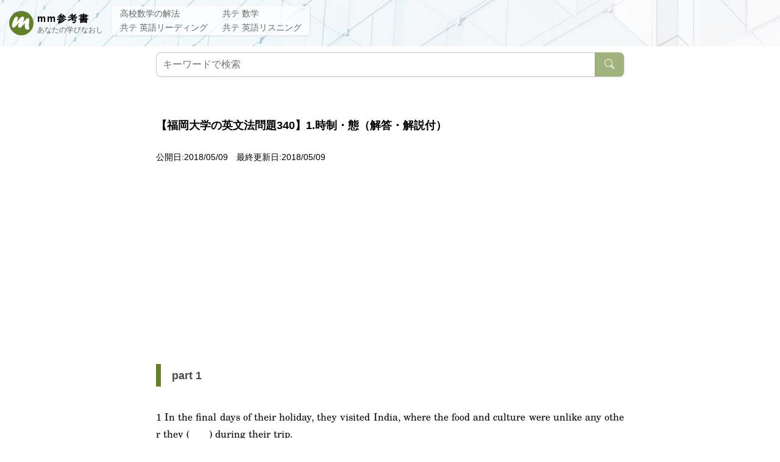

--- FILE ---
content_type: text/html; charset=UTF-8
request_url: https://www.mmsankosho.com/fukuokauniv01/
body_size: 15177
content:
<!DOCTYPE html>
<html lang="ja">

<head>
  <meta charset="UTF-8" />
  <meta name="viewport" content="width=device-width, initial-scale=1.0" />
  <link rel="apple-touch-icon" sizes="180x180" href="https://www.mmsankosho.com/wp-content/themes/msan-theme/assets/favicon_package/apple-touch-icon.png">
  <link rel="icon" type="image/png" sizes="32x32" href="https://www.mmsankosho.com/wp-content/themes/msan-theme/assets/favicon_package/favicon-32x32.png">
  <link rel="icon" type="image/png" sizes="16x16" href="https://www.mmsankosho.com/wp-content/themes/msan-theme/assets/favicon_package/favicon-16x16.png">
  <link rel="mask-icon" href="/safari-pinned-tab.svg" color="#5bbad5">
  <meta name="msapplication-TileColor" content="#da532c">
  <meta name="theme-color" content="#ffffff">
  <link rel="stylesheet" href="https://www.mmsankosho.com/wp-content/themes/msan-theme/assets/css/style.css">
  <link rel="stylesheet" href="https://www.mmsankosho.com/wp-content/themes/msan-theme/assets/fontawesome/css/all.min.css">
  <meta name='robots' content='index, follow, max-image-preview:large, max-snippet:-1, max-video-preview:-1' />

	<!-- This site is optimized with the Yoast SEO plugin v26.8 - https://yoast.com/product/yoast-seo-wordpress/ -->
	<title>【福岡大学の英文法問題340】1.時制・態（解答・解説付） - mm参考書</title>
	<link rel="canonical" href="https://www.mmsankosho.com/fukuokauniv01/" />
	<meta property="og:locale" content="ja_JP" />
	<meta property="og:type" content="article" />
	<meta property="og:title" content="【福岡大学の英文法問題340】1.時制・態（解答・解説付） - mm参考書" />
	<meta property="og:description" content="part&nbsp;1 1&nbsp;In&nbsp;the&nbsp;final&nbsp;days&nbsp;of&nbsp;their&nbsp;holiday,&nbsp;they&nbsp;visited&amp;nb [&hellip;]" />
	<meta property="og:url" content="https://www.mmsankosho.com/fukuokauniv01/" />
	<meta property="og:site_name" content="mm参考書" />
	<meta property="article:published_time" content="2018-05-09T14:45:16+00:00" />
	<meta property="og:image" content="https://i0.wp.com/www.mmsankosho.com/wp-content/uploads/2019/05/open-book-1428428_1280-2.jpg?fit=1280%2C801&ssl=1" />
	<meta property="og:image:width" content="1280" />
	<meta property="og:image:height" content="801" />
	<meta property="og:image:type" content="image/jpeg" />
	<meta name="author" content="ruttiworks" />
	<meta name="twitter:card" content="summary_large_image" />
	<meta name="twitter:label1" content="執筆者" />
	<meta name="twitter:data1" content="ruttiworks" />
	<meta name="twitter:label2" content="推定読み取り時間" />
	<meta name="twitter:data2" content="6分" />
	<script type="application/ld+json" class="yoast-schema-graph">{"@context":"https://schema.org","@graph":[{"@type":"Article","@id":"https://www.mmsankosho.com/fukuokauniv01/#article","isPartOf":{"@id":"https://www.mmsankosho.com/fukuokauniv01/"},"author":{"name":"ruttiworks","@id":"https://www.mmsankosho.com/#/schema/person/c79aa38cfda8f718cbb4d049b7fbd6af"},"headline":"【福岡大学の英文法問題340】1.時制・態（解答・解説付）","datePublished":"2018-05-09T14:45:16+00:00","mainEntityOfPage":{"@id":"https://www.mmsankosho.com/fukuokauniv01/"},"wordCount":1175,"commentCount":0,"publisher":{"@id":"https://www.mmsankosho.com/#/schema/person/c79aa38cfda8f718cbb4d049b7fbd6af"},"image":{"@id":"https://www.mmsankosho.com/fukuokauniv01/#primaryimage"},"thumbnailUrl":"https://i0.wp.com/www.mmsankosho.com/wp-content/uploads/2019/05/open-book-1428428_1280-2.jpg?fit=1280%2C801&ssl=1","keywords":["福岡大英文法"],"articleSection":["福岡大学の英文法"],"inLanguage":"ja","potentialAction":[{"@type":"CommentAction","name":"Comment","target":["https://www.mmsankosho.com/fukuokauniv01/#respond"]}]},{"@type":"WebPage","@id":"https://www.mmsankosho.com/fukuokauniv01/","url":"https://www.mmsankosho.com/fukuokauniv01/","name":"【福岡大学の英文法問題340】1.時制・態（解答・解説付） - mm参考書","isPartOf":{"@id":"https://www.mmsankosho.com/#website"},"primaryImageOfPage":{"@id":"https://www.mmsankosho.com/fukuokauniv01/#primaryimage"},"image":{"@id":"https://www.mmsankosho.com/fukuokauniv01/#primaryimage"},"thumbnailUrl":"https://i0.wp.com/www.mmsankosho.com/wp-content/uploads/2019/05/open-book-1428428_1280-2.jpg?fit=1280%2C801&ssl=1","datePublished":"2018-05-09T14:45:16+00:00","breadcrumb":{"@id":"https://www.mmsankosho.com/fukuokauniv01/#breadcrumb"},"inLanguage":"ja","potentialAction":[{"@type":"ReadAction","target":["https://www.mmsankosho.com/fukuokauniv01/"]}]},{"@type":"ImageObject","inLanguage":"ja","@id":"https://www.mmsankosho.com/fukuokauniv01/#primaryimage","url":"https://i0.wp.com/www.mmsankosho.com/wp-content/uploads/2019/05/open-book-1428428_1280-2.jpg?fit=1280%2C801&ssl=1","contentUrl":"https://i0.wp.com/www.mmsankosho.com/wp-content/uploads/2019/05/open-book-1428428_1280-2.jpg?fit=1280%2C801&ssl=1","width":1280,"height":801},{"@type":"BreadcrumbList","@id":"https://www.mmsankosho.com/fukuokauniv01/#breadcrumb","itemListElement":[{"@type":"ListItem","position":1,"name":"ホーム","item":"https://www.mmsankosho.com/"},{"@type":"ListItem","position":2,"name":"【福岡大学の英文法問題340】1.時制・態（解答・解説付）"}]},{"@type":"WebSite","@id":"https://www.mmsankosho.com/#website","url":"https://www.mmsankosho.com/","name":"mm参考書","description":"あなたの学びなおし","publisher":{"@id":"https://www.mmsankosho.com/#/schema/person/c79aa38cfda8f718cbb4d049b7fbd6af"},"potentialAction":[{"@type":"SearchAction","target":{"@type":"EntryPoint","urlTemplate":"https://www.mmsankosho.com/?s={search_term_string}"},"query-input":{"@type":"PropertyValueSpecification","valueRequired":true,"valueName":"search_term_string"}}],"inLanguage":"ja"},{"@type":["Person","Organization"],"@id":"https://www.mmsankosho.com/#/schema/person/c79aa38cfda8f718cbb4d049b7fbd6af","name":"ruttiworks","image":{"@type":"ImageObject","inLanguage":"ja","@id":"https://www.mmsankosho.com/#/schema/person/image/","url":"https://i0.wp.com/www.mmsankosho.com/wp-content/uploads/2019/01/teacher-min-2.png?fit=160%2C160&ssl=1","contentUrl":"https://i0.wp.com/www.mmsankosho.com/wp-content/uploads/2019/01/teacher-min-2.png?fit=160%2C160&ssl=1","width":160,"height":160,"caption":"ruttiworks"},"logo":{"@id":"https://www.mmsankosho.com/#/schema/person/image/"},"sameAs":["https://msan.ruttiworks.com"],"url":"https://www.mmsankosho.com/author/ruttiworks/"}]}</script>
	<!-- / Yoast SEO plugin. -->


<link rel='dns-prefetch' href='//www.googletagmanager.com' />
<link rel='dns-prefetch' href='//stats.wp.com' />
<link rel='dns-prefetch' href='//pagead2.googlesyndication.com' />
<link rel='preconnect' href='//i0.wp.com' />
<link rel='preconnect' href='//c0.wp.com' />
<link rel="alternate" type="application/rss+xml" title="mm参考書 &raquo; 【福岡大学の英文法問題340】1.時制・態（解答・解説付） のコメントのフィード" href="https://www.mmsankosho.com/fukuokauniv01/feed/" />
<link rel="alternate" title="oEmbed (JSON)" type="application/json+oembed" href="https://www.mmsankosho.com/wp-json/oembed/1.0/embed?url=https%3A%2F%2Fwww.mmsankosho.com%2Ffukuokauniv01%2F" />
<link rel="alternate" title="oEmbed (XML)" type="text/xml+oembed" href="https://www.mmsankosho.com/wp-json/oembed/1.0/embed?url=https%3A%2F%2Fwww.mmsankosho.com%2Ffukuokauniv01%2F&#038;format=xml" />
<style id='wp-img-auto-sizes-contain-inline-css' type='text/css'>
img:is([sizes=auto i],[sizes^="auto," i]){contain-intrinsic-size:3000px 1500px}
/*# sourceURL=wp-img-auto-sizes-contain-inline-css */
</style>
<link rel='stylesheet' id='jetpack_related-posts-css' href='https://c0.wp.com/p/jetpack/15.4/modules/related-posts/related-posts.css' type='text/css' media='all' />
<style id='wp-emoji-styles-inline-css' type='text/css'>

	img.wp-smiley, img.emoji {
		display: inline !important;
		border: none !important;
		box-shadow: none !important;
		height: 1em !important;
		width: 1em !important;
		margin: 0 0.07em !important;
		vertical-align: -0.1em !important;
		background: none !important;
		padding: 0 !important;
	}
/*# sourceURL=wp-emoji-styles-inline-css */
</style>
<style id='wp-block-library-inline-css' type='text/css'>
:root{--wp-block-synced-color:#7a00df;--wp-block-synced-color--rgb:122,0,223;--wp-bound-block-color:var(--wp-block-synced-color);--wp-editor-canvas-background:#ddd;--wp-admin-theme-color:#007cba;--wp-admin-theme-color--rgb:0,124,186;--wp-admin-theme-color-darker-10:#006ba1;--wp-admin-theme-color-darker-10--rgb:0,107,160.5;--wp-admin-theme-color-darker-20:#005a87;--wp-admin-theme-color-darker-20--rgb:0,90,135;--wp-admin-border-width-focus:2px}@media (min-resolution:192dpi){:root{--wp-admin-border-width-focus:1.5px}}.wp-element-button{cursor:pointer}:root .has-very-light-gray-background-color{background-color:#eee}:root .has-very-dark-gray-background-color{background-color:#313131}:root .has-very-light-gray-color{color:#eee}:root .has-very-dark-gray-color{color:#313131}:root .has-vivid-green-cyan-to-vivid-cyan-blue-gradient-background{background:linear-gradient(135deg,#00d084,#0693e3)}:root .has-purple-crush-gradient-background{background:linear-gradient(135deg,#34e2e4,#4721fb 50%,#ab1dfe)}:root .has-hazy-dawn-gradient-background{background:linear-gradient(135deg,#faaca8,#dad0ec)}:root .has-subdued-olive-gradient-background{background:linear-gradient(135deg,#fafae1,#67a671)}:root .has-atomic-cream-gradient-background{background:linear-gradient(135deg,#fdd79a,#004a59)}:root .has-nightshade-gradient-background{background:linear-gradient(135deg,#330968,#31cdcf)}:root .has-midnight-gradient-background{background:linear-gradient(135deg,#020381,#2874fc)}:root{--wp--preset--font-size--normal:16px;--wp--preset--font-size--huge:42px}.has-regular-font-size{font-size:1em}.has-larger-font-size{font-size:2.625em}.has-normal-font-size{font-size:var(--wp--preset--font-size--normal)}.has-huge-font-size{font-size:var(--wp--preset--font-size--huge)}.has-text-align-center{text-align:center}.has-text-align-left{text-align:left}.has-text-align-right{text-align:right}.has-fit-text{white-space:nowrap!important}#end-resizable-editor-section{display:none}.aligncenter{clear:both}.items-justified-left{justify-content:flex-start}.items-justified-center{justify-content:center}.items-justified-right{justify-content:flex-end}.items-justified-space-between{justify-content:space-between}.screen-reader-text{border:0;clip-path:inset(50%);height:1px;margin:-1px;overflow:hidden;padding:0;position:absolute;width:1px;word-wrap:normal!important}.screen-reader-text:focus{background-color:#ddd;clip-path:none;color:#444;display:block;font-size:1em;height:auto;left:5px;line-height:normal;padding:15px 23px 14px;text-decoration:none;top:5px;width:auto;z-index:100000}html :where(.has-border-color){border-style:solid}html :where([style*=border-top-color]){border-top-style:solid}html :where([style*=border-right-color]){border-right-style:solid}html :where([style*=border-bottom-color]){border-bottom-style:solid}html :where([style*=border-left-color]){border-left-style:solid}html :where([style*=border-width]){border-style:solid}html :where([style*=border-top-width]){border-top-style:solid}html :where([style*=border-right-width]){border-right-style:solid}html :where([style*=border-bottom-width]){border-bottom-style:solid}html :where([style*=border-left-width]){border-left-style:solid}html :where(img[class*=wp-image-]){height:auto;max-width:100%}:where(figure){margin:0 0 1em}html :where(.is-position-sticky){--wp-admin--admin-bar--position-offset:var(--wp-admin--admin-bar--height,0px)}@media screen and (max-width:600px){html :where(.is-position-sticky){--wp-admin--admin-bar--position-offset:0px}}

/*# sourceURL=wp-block-library-inline-css */
</style><style id='global-styles-inline-css' type='text/css'>
:root{--wp--preset--aspect-ratio--square: 1;--wp--preset--aspect-ratio--4-3: 4/3;--wp--preset--aspect-ratio--3-4: 3/4;--wp--preset--aspect-ratio--3-2: 3/2;--wp--preset--aspect-ratio--2-3: 2/3;--wp--preset--aspect-ratio--16-9: 16/9;--wp--preset--aspect-ratio--9-16: 9/16;--wp--preset--color--black: #000000;--wp--preset--color--cyan-bluish-gray: #abb8c3;--wp--preset--color--white: #ffffff;--wp--preset--color--pale-pink: #f78da7;--wp--preset--color--vivid-red: #cf2e2e;--wp--preset--color--luminous-vivid-orange: #ff6900;--wp--preset--color--luminous-vivid-amber: #fcb900;--wp--preset--color--light-green-cyan: #7bdcb5;--wp--preset--color--vivid-green-cyan: #00d084;--wp--preset--color--pale-cyan-blue: #8ed1fc;--wp--preset--color--vivid-cyan-blue: #0693e3;--wp--preset--color--vivid-purple: #9b51e0;--wp--preset--gradient--vivid-cyan-blue-to-vivid-purple: linear-gradient(135deg,rgb(6,147,227) 0%,rgb(155,81,224) 100%);--wp--preset--gradient--light-green-cyan-to-vivid-green-cyan: linear-gradient(135deg,rgb(122,220,180) 0%,rgb(0,208,130) 100%);--wp--preset--gradient--luminous-vivid-amber-to-luminous-vivid-orange: linear-gradient(135deg,rgb(252,185,0) 0%,rgb(255,105,0) 100%);--wp--preset--gradient--luminous-vivid-orange-to-vivid-red: linear-gradient(135deg,rgb(255,105,0) 0%,rgb(207,46,46) 100%);--wp--preset--gradient--very-light-gray-to-cyan-bluish-gray: linear-gradient(135deg,rgb(238,238,238) 0%,rgb(169,184,195) 100%);--wp--preset--gradient--cool-to-warm-spectrum: linear-gradient(135deg,rgb(74,234,220) 0%,rgb(151,120,209) 20%,rgb(207,42,186) 40%,rgb(238,44,130) 60%,rgb(251,105,98) 80%,rgb(254,248,76) 100%);--wp--preset--gradient--blush-light-purple: linear-gradient(135deg,rgb(255,206,236) 0%,rgb(152,150,240) 100%);--wp--preset--gradient--blush-bordeaux: linear-gradient(135deg,rgb(254,205,165) 0%,rgb(254,45,45) 50%,rgb(107,0,62) 100%);--wp--preset--gradient--luminous-dusk: linear-gradient(135deg,rgb(255,203,112) 0%,rgb(199,81,192) 50%,rgb(65,88,208) 100%);--wp--preset--gradient--pale-ocean: linear-gradient(135deg,rgb(255,245,203) 0%,rgb(182,227,212) 50%,rgb(51,167,181) 100%);--wp--preset--gradient--electric-grass: linear-gradient(135deg,rgb(202,248,128) 0%,rgb(113,206,126) 100%);--wp--preset--gradient--midnight: linear-gradient(135deg,rgb(2,3,129) 0%,rgb(40,116,252) 100%);--wp--preset--font-size--small: 13px;--wp--preset--font-size--medium: 20px;--wp--preset--font-size--large: 36px;--wp--preset--font-size--x-large: 42px;--wp--preset--spacing--20: 0.44rem;--wp--preset--spacing--30: 0.67rem;--wp--preset--spacing--40: 1rem;--wp--preset--spacing--50: 1.5rem;--wp--preset--spacing--60: 2.25rem;--wp--preset--spacing--70: 3.38rem;--wp--preset--spacing--80: 5.06rem;--wp--preset--shadow--natural: 6px 6px 9px rgba(0, 0, 0, 0.2);--wp--preset--shadow--deep: 12px 12px 50px rgba(0, 0, 0, 0.4);--wp--preset--shadow--sharp: 6px 6px 0px rgba(0, 0, 0, 0.2);--wp--preset--shadow--outlined: 6px 6px 0px -3px rgb(255, 255, 255), 6px 6px rgb(0, 0, 0);--wp--preset--shadow--crisp: 6px 6px 0px rgb(0, 0, 0);}:where(.is-layout-flex){gap: 0.5em;}:where(.is-layout-grid){gap: 0.5em;}body .is-layout-flex{display: flex;}.is-layout-flex{flex-wrap: wrap;align-items: center;}.is-layout-flex > :is(*, div){margin: 0;}body .is-layout-grid{display: grid;}.is-layout-grid > :is(*, div){margin: 0;}:where(.wp-block-columns.is-layout-flex){gap: 2em;}:where(.wp-block-columns.is-layout-grid){gap: 2em;}:where(.wp-block-post-template.is-layout-flex){gap: 1.25em;}:where(.wp-block-post-template.is-layout-grid){gap: 1.25em;}.has-black-color{color: var(--wp--preset--color--black) !important;}.has-cyan-bluish-gray-color{color: var(--wp--preset--color--cyan-bluish-gray) !important;}.has-white-color{color: var(--wp--preset--color--white) !important;}.has-pale-pink-color{color: var(--wp--preset--color--pale-pink) !important;}.has-vivid-red-color{color: var(--wp--preset--color--vivid-red) !important;}.has-luminous-vivid-orange-color{color: var(--wp--preset--color--luminous-vivid-orange) !important;}.has-luminous-vivid-amber-color{color: var(--wp--preset--color--luminous-vivid-amber) !important;}.has-light-green-cyan-color{color: var(--wp--preset--color--light-green-cyan) !important;}.has-vivid-green-cyan-color{color: var(--wp--preset--color--vivid-green-cyan) !important;}.has-pale-cyan-blue-color{color: var(--wp--preset--color--pale-cyan-blue) !important;}.has-vivid-cyan-blue-color{color: var(--wp--preset--color--vivid-cyan-blue) !important;}.has-vivid-purple-color{color: var(--wp--preset--color--vivid-purple) !important;}.has-black-background-color{background-color: var(--wp--preset--color--black) !important;}.has-cyan-bluish-gray-background-color{background-color: var(--wp--preset--color--cyan-bluish-gray) !important;}.has-white-background-color{background-color: var(--wp--preset--color--white) !important;}.has-pale-pink-background-color{background-color: var(--wp--preset--color--pale-pink) !important;}.has-vivid-red-background-color{background-color: var(--wp--preset--color--vivid-red) !important;}.has-luminous-vivid-orange-background-color{background-color: var(--wp--preset--color--luminous-vivid-orange) !important;}.has-luminous-vivid-amber-background-color{background-color: var(--wp--preset--color--luminous-vivid-amber) !important;}.has-light-green-cyan-background-color{background-color: var(--wp--preset--color--light-green-cyan) !important;}.has-vivid-green-cyan-background-color{background-color: var(--wp--preset--color--vivid-green-cyan) !important;}.has-pale-cyan-blue-background-color{background-color: var(--wp--preset--color--pale-cyan-blue) !important;}.has-vivid-cyan-blue-background-color{background-color: var(--wp--preset--color--vivid-cyan-blue) !important;}.has-vivid-purple-background-color{background-color: var(--wp--preset--color--vivid-purple) !important;}.has-black-border-color{border-color: var(--wp--preset--color--black) !important;}.has-cyan-bluish-gray-border-color{border-color: var(--wp--preset--color--cyan-bluish-gray) !important;}.has-white-border-color{border-color: var(--wp--preset--color--white) !important;}.has-pale-pink-border-color{border-color: var(--wp--preset--color--pale-pink) !important;}.has-vivid-red-border-color{border-color: var(--wp--preset--color--vivid-red) !important;}.has-luminous-vivid-orange-border-color{border-color: var(--wp--preset--color--luminous-vivid-orange) !important;}.has-luminous-vivid-amber-border-color{border-color: var(--wp--preset--color--luminous-vivid-amber) !important;}.has-light-green-cyan-border-color{border-color: var(--wp--preset--color--light-green-cyan) !important;}.has-vivid-green-cyan-border-color{border-color: var(--wp--preset--color--vivid-green-cyan) !important;}.has-pale-cyan-blue-border-color{border-color: var(--wp--preset--color--pale-cyan-blue) !important;}.has-vivid-cyan-blue-border-color{border-color: var(--wp--preset--color--vivid-cyan-blue) !important;}.has-vivid-purple-border-color{border-color: var(--wp--preset--color--vivid-purple) !important;}.has-vivid-cyan-blue-to-vivid-purple-gradient-background{background: var(--wp--preset--gradient--vivid-cyan-blue-to-vivid-purple) !important;}.has-light-green-cyan-to-vivid-green-cyan-gradient-background{background: var(--wp--preset--gradient--light-green-cyan-to-vivid-green-cyan) !important;}.has-luminous-vivid-amber-to-luminous-vivid-orange-gradient-background{background: var(--wp--preset--gradient--luminous-vivid-amber-to-luminous-vivid-orange) !important;}.has-luminous-vivid-orange-to-vivid-red-gradient-background{background: var(--wp--preset--gradient--luminous-vivid-orange-to-vivid-red) !important;}.has-very-light-gray-to-cyan-bluish-gray-gradient-background{background: var(--wp--preset--gradient--very-light-gray-to-cyan-bluish-gray) !important;}.has-cool-to-warm-spectrum-gradient-background{background: var(--wp--preset--gradient--cool-to-warm-spectrum) !important;}.has-blush-light-purple-gradient-background{background: var(--wp--preset--gradient--blush-light-purple) !important;}.has-blush-bordeaux-gradient-background{background: var(--wp--preset--gradient--blush-bordeaux) !important;}.has-luminous-dusk-gradient-background{background: var(--wp--preset--gradient--luminous-dusk) !important;}.has-pale-ocean-gradient-background{background: var(--wp--preset--gradient--pale-ocean) !important;}.has-electric-grass-gradient-background{background: var(--wp--preset--gradient--electric-grass) !important;}.has-midnight-gradient-background{background: var(--wp--preset--gradient--midnight) !important;}.has-small-font-size{font-size: var(--wp--preset--font-size--small) !important;}.has-medium-font-size{font-size: var(--wp--preset--font-size--medium) !important;}.has-large-font-size{font-size: var(--wp--preset--font-size--large) !important;}.has-x-large-font-size{font-size: var(--wp--preset--font-size--x-large) !important;}
/*# sourceURL=global-styles-inline-css */
</style>

<style id='classic-theme-styles-inline-css' type='text/css'>
/*! This file is auto-generated */
.wp-block-button__link{color:#fff;background-color:#32373c;border-radius:9999px;box-shadow:none;text-decoration:none;padding:calc(.667em + 2px) calc(1.333em + 2px);font-size:1.125em}.wp-block-file__button{background:#32373c;color:#fff;text-decoration:none}
/*# sourceURL=/wp-includes/css/classic-themes.min.css */
</style>
<link rel='stylesheet' id='contact-form-7-css' href='https://www.mmsankosho.com/wp-content/plugins/contact-form-7/includes/css/styles.css?ver=6.1.4' type='text/css' media='all' />
<link rel='stylesheet' id='main-css-css' href='https://www.mmsankosho.com/wp-content/themes/msan-theme/style.css?ver=6.9' type='text/css' media='all' />
<link rel='stylesheet' id='hcb-style-css' href='https://www.mmsankosho.com/wp-content/plugins/highlighting-code-block/build/css/hcb--dark.css?ver=2.0.1' type='text/css' media='all' />
<style id='hcb-style-inline-css' type='text/css'>
:root{--hcb--fz--base: 14px}:root{--hcb--fz--mobile: 13px}:root{--hcb--ff:Menlo, Consolas, "Hiragino Kaku Gothic ProN", "Hiragino Sans", Meiryo, sans-serif;}.hcb_wrap pre{-webkit-font-smoothing: antialiased;-moz-osx-font-smoothing: grayscale;}
/*# sourceURL=hcb-style-inline-css */
</style>
<link rel='stylesheet' id='wp-block-heading-css' href='https://c0.wp.com/c/6.9/wp-includes/blocks/heading/style.min.css' type='text/css' media='all' />
<link rel='stylesheet' id='wp-block-paragraph-css' href='https://c0.wp.com/c/6.9/wp-includes/blocks/paragraph/style.min.css' type='text/css' media='all' />
<script type="text/javascript" id="jetpack_related-posts-js-extra">
/* <![CDATA[ */
var related_posts_js_options = {"post_heading":"h4"};
//# sourceURL=jetpack_related-posts-js-extra
/* ]]> */
</script>
<script type="text/javascript" src="https://c0.wp.com/p/jetpack/15.4/_inc/build/related-posts/related-posts.min.js" id="jetpack_related-posts-js"></script>

<!-- Site Kit によって追加された Google タグ（gtag.js）スニペット -->
<!-- Google アナリティクス スニペット (Site Kit が追加) -->
<script type="text/javascript" src="https://www.googletagmanager.com/gtag/js?id=G-NWETYNFVWD" id="google_gtagjs-js" async></script>
<script type="text/javascript" id="google_gtagjs-js-after">
/* <![CDATA[ */
window.dataLayer = window.dataLayer || [];function gtag(){dataLayer.push(arguments);}
gtag("set","linker",{"domains":["www.mmsankosho.com"]});
gtag("js", new Date());
gtag("set", "developer_id.dZTNiMT", true);
gtag("config", "G-NWETYNFVWD");
//# sourceURL=google_gtagjs-js-after
/* ]]> */
</script>
<link rel="https://api.w.org/" href="https://www.mmsankosho.com/wp-json/" /><link rel="alternate" title="JSON" type="application/json" href="https://www.mmsankosho.com/wp-json/wp/v2/posts/2965" /><link rel="EditURI" type="application/rsd+xml" title="RSD" href="https://www.mmsankosho.com/xmlrpc.php?rsd" />
<meta name="generator" content="WordPress 6.9" />
<link rel='shortlink' href='https://www.mmsankosho.com/?p=2965' />
<meta name="generator" content="Site Kit by Google 1.171.0" />	<style>img#wpstats{display:none}</style>
		
<!-- Site Kit が追加した Google AdSense メタタグ -->
<meta name="google-adsense-platform-account" content="ca-host-pub-2644536267352236">
<meta name="google-adsense-platform-domain" content="sitekit.withgoogle.com">
<!-- Site Kit が追加した End Google AdSense メタタグ -->
<noscript><style>.lazyload[data-src]{display:none !important;}</style></noscript><style>.lazyload{background-image:none !important;}.lazyload:before{background-image:none !important;}</style>
<!-- Google AdSense スニペット (Site Kit が追加) -->
<script type="text/javascript" async="async" src="https://pagead2.googlesyndication.com/pagead/js/adsbygoogle.js?client=ca-pub-1151265093391964&amp;host=ca-host-pub-2644536267352236" crossorigin="anonymous"></script>

<!-- (ここまで) Google AdSense スニペット (Site Kit が追加) -->
		<style type="text/css" id="wp-custom-css">
			.quote {
	margin:35px 3px;
	padding:10px 25px;
	background-color:rgba(66,99,255,0.05);
	border-radius:3px;
}

.quote2 {
	margin:35px 3px;
	padding:10px 25px;
	background-color:rgba(240,110,127,0.05);
	border-radius:3px;
	box-shadow: 0px 1px 4px 0px rgba(0, 0, 0, 0.35);
}

strong {
	background:linear-gradient(transparent 60%, #e8f0ff 60%);
}		</style>
		  <script async src="https://pagead2.googlesyndication.com/pagead/js/adsbygoogle.js?client=ca-pub-1151265093391964"
     crossorigin="anonymous"></script>
</head>
<body class="wp-singular post-template-default single single-post postid-2965 single-format-standard wp-theme-msan-theme">
    <header class="header" id="header">
    <div class="header-inner">
      <div class="blog-name">
        <a href="https://www.mmsankosho.com">
          <div class="blog-name-inner">
            <div class="blog-image">
              <img src="[data-uri]" height="40" data-src="https://www.mmsankosho.com/wp-content/themes/msan-theme/assets/image/msan-logo.svg" decoding="async" class="lazyload"><noscript><img src="https://www.mmsankosho.com/wp-content/themes/msan-theme/assets/image/msan-logo.svg" height="40" data-eio="l"></noscript>
            </div>
            <div>
              <p class="name">mm参考書</p>
              <p class="description">あなたの学びなおし</p>
            </div>
          </div>
        </a>
      </div>
      <nav class="header-nav-pc" id="header-nav-pc">
        <table>
          <tr>
            <td><a href="https://www.mmsankosho.com/category/math/" class="font_light_bold">高校数学の解法</a></td>
            <td><a href="https://www.mmsankosho.com/kyote-center-math/" class="font_light_bold">共テ 数学</a></td>
          </tr>
          <tr>
            <td><a href="https://www.mmsankosho.com/kyote-center-english/" class="font_light_bold">共テ 英語リーディング</a></td>
            <td><a href="https://www.mmsankosho.com/kyote-center-listening/" class="font_light_bold">共テ 英語リスニング</a></td>
          </tr>
        </table>
      </nav>
    </div>
  </header>
  <nav class="header-nav-sp" id="header-nav-sp">
    <table class="shadow">
      <tr>
        <td><a href="https://www.mmsankosho.com/category/math/" class="font_light_bold">高校数学の解法</a></td>
        <td><a href="https://www.mmsankosho.com/kyote-center-math/" class="font_light_bold">共テ 数学</a></td>
      </tr>
      <tr>
        <td><a href="https://www.mmsankosho.com/kyote-center-english/" class="font_light_bold">共テ 英語リーディング</a></td>
        <td><a href="https://www.mmsankosho.com/kyote-center-listening/" class="font_light_bold">共テ 英語リスニング</a></td>
      </tr>
    </table>
  </nav>

  <!--PAGE TOP BUTTON-->
  <a href="#header" class="page_top_btn primary" id="page_top_btn">
    <i class="fa-solid fa-circle-arrow-up fa-3x"></i>
  </a><nav>
  <form role="search" method="get" id="search_form" class="search_form" action="https://www.mmsankosho.com">
    <div>
        <label class="screen-reader-text" for="s"></label>
        <input type="text" name="s" class="search_word shadow" id="search_word" value="" placeholder="キーワードで検索">
        <button type="submit" class="search_submit shadow" id="search_submit">
            <svg xmlns="http://www.w3.org/2000/svg" width="16" height="16" fill="currentColor" class="bi bi-search" viewBox="0 0 16 16">
                <path d="M11.742 10.344a6.5 6.5 0 1 0-1.397 1.398h-.001c.03.04.062.078.098.115l3.85 3.85a1 1 0 0 0 1.415-1.414l-3.85-3.85a1.007 1.007 0 0 0-.115-.1zM12 6.5a5.5 5.5 0 1 1-11 0 5.5 5.5 0 0 1 11 0z" />
            </svg>
        </button>
    </div>
</form></nav>
<main>
  <article>
            <section class="content-header">
          <div class="title-block">
            <h1>【福岡大学の英文法問題340】1.時制・態（解答・解説付）</h1>
          </div>
          <time class="content-time">
            <p>公開日:2018/05/09</p>
            <p>&emsp;</p>
            <p>最終更新日:2018/05/09</p>
          </time>
        </section>
        <section>
                            </section>
        <section>
          <script async src="https://pagead2.googlesyndication.com/pagead/js/adsbygoogle.js?client=ca-pub-1151265093391964" crossorigin="anonymous"></script>
          <ins class="adsbygoogle" style="display:block; text-align:center;" data-ad-layout="in-article" data-ad-format="fluid" data-ad-client="ca-pub-1151265093391964" data-ad-slot="9015908029"></ins>
          <script>
            (adsbygoogle = window.adsbygoogle || []).push({});
          </script>
        </section>
        <section class="content">
          <div>
            
<h2 class="wp-block-heading">part&nbsp;1</h2>



<p>1&nbsp;In&nbsp;the&nbsp;final&nbsp;days&nbsp;of&nbsp;their&nbsp;holiday,&nbsp;they&nbsp;visited&nbsp;India,&nbsp;where&nbsp;the&nbsp;food&nbsp;and&nbsp;culture&nbsp;were&nbsp;unlike&nbsp;any&nbsp;other&nbsp;they&nbsp;(　　)&nbsp;during&nbsp;their&nbsp;trip.<br /></p>



<p>　1&nbsp;experience　2&nbsp;have&nbsp;experienced<br />　3&nbsp;had&nbsp;experienced　4&nbsp;were&nbsp;experienced<br /></p>



<p>2&nbsp;まさに列車が発車しようとしていたときに大地震が起きた。<br /></p>



<p>　(　　)(　　)(　　)(　　)(　　)(　　),&nbsp;there&nbsp;was&nbsp;a&nbsp;big&nbsp;earthquake.<br /></p>



<p>　[train&nbsp;/&nbsp;about&nbsp;/&nbsp;to&nbsp;leave&nbsp;/&nbsp;was&nbsp;/&nbsp;the&nbsp;/&nbsp;moment&nbsp;/&nbsp;just&nbsp;as](1語不要)<br /></p>



<p>3&nbsp;I&nbsp;have&nbsp;been&nbsp;helping&nbsp;on&nbsp;this&nbsp;farm&nbsp;(　　)&nbsp;I&nbsp;could&nbsp;walk.<br /></p>



<p>　1&nbsp;never&nbsp;had&nbsp;　2&nbsp;for&nbsp;ever　3&nbsp;ever&nbsp;since&nbsp;　4&nbsp;ever&nbsp;before<br /></p>



<p>4&nbsp;彼がやっていることはばかげていると友人が言ったのに，彼は耳を貸そうとはしなかった。<br /></p>



<p>　His&nbsp;friends&nbsp;told&nbsp;him&nbsp;he&nbsp;(　　)(　　)(　　),&nbsp;but&nbsp;he&nbsp;(　　)(　　)(　　)&nbsp;to&nbsp;them.<br /></p>



<p>　[foolish&nbsp;/&nbsp;listen&nbsp;/&nbsp;wouldn’t&nbsp;/&nbsp;was&nbsp;/&nbsp;being&nbsp;/&nbsp;refused&nbsp;/&nbsp;to]&nbsp;(1語不要)<br /></p>



<p>5&nbsp;この分じゃ必要な勉強は来年までに終わりそうもないよ。<br /></p>



<p>　If&nbsp;I&nbsp;(　　)(　　)(　　),&nbsp;I&nbsp;(　　)(　　)(　　)&nbsp;the&nbsp;necessary&nbsp;work&nbsp;before&nbsp;next&nbsp;year.<br /></p>



<p>　[go&nbsp;/&nbsp;pace&nbsp;/&nbsp;on&nbsp;/&nbsp;at&nbsp;this&nbsp;rate&nbsp;/&nbsp;completed&nbsp;/&nbsp;won’t&nbsp;/&nbsp;have](&nbsp;1語不要)</p>



<h2 class="wp-block-heading">解答・解説</h2>



<p><strong>1&nbsp;正解&nbsp;3</strong>　「彼らの休暇の最後の日に彼らはインドを訪問し、そこでは食べ物や文化は彼らが彼らの旅行の間に経験した他のものと違っていた。」<br /></p>



<p>　wereとあることから時制は過去。4&nbsp;were&nbsp;experiencedは「(彼らは)経験された」となるので意味が通らない。<br /></p>



<p><strong>2&nbsp;正解</strong>&nbsp;<strong>Just&nbsp;as&nbsp;the&nbsp;train&nbsp;was&nbsp;about&nbsp;to&nbsp;leave</strong>,&nbsp;there&nbsp;was&nbsp;a&nbsp;big&nbsp;earthquake.<br /></p>



<p>　<strong>be&nbsp;about&nbsp;to&nbsp;まさに～しようとする</strong><br /></p>



<p><strong>3&nbsp;正解&nbsp;3</strong>　「私は歩けるようになって以来ずっとこの農場を手伝ってきました。」現在完了形のうしろにはfor,&nbsp;sinceを用いる<br /></p>



<p>　<strong>ever&nbsp;since&nbsp;～して以来（ずっと）</strong><br /></p>



<p><strong>4&nbsp;正解</strong>&nbsp;His&nbsp;friends&nbsp;told&nbsp;him&nbsp;he&nbsp;<strong>was&nbsp;being&nbsp;foolish</strong>,&nbsp;but&nbsp;he&nbsp;<strong>refused&nbsp;to&nbsp;listen</strong>&nbsp;to&nbsp;them.<br /></p>



<p>　<strong>過去進行形　was&nbsp;being&nbsp;～していた</strong><br /></p>



<p><strong>5&nbsp;正解</strong>&nbsp;If&nbsp;I&nbsp;<strong>go&nbsp;on&nbsp;at&nbsp;this&nbsp;rate</strong>,&nbsp;I&nbsp;<strong>won’t&nbsp;have&nbsp;completed</strong>&nbsp;the&nbsp;necessary&nbsp;work&nbsp;before&nbsp;next&nbsp;year.<br /></p>



<p>　<strong>未来完了　will&nbsp;have&nbsp;過去分詞&nbsp;(未来の時点で)～し終える</strong>。go&nbsp;on&nbsp;続ける</p>



<h2 class="wp-block-heading">part&nbsp;2</h2>



<p><br />6&nbsp;We&nbsp;(　　)&nbsp;for&nbsp;Robin&nbsp;for&nbsp;half&nbsp;an&nbsp;hour,&nbsp;but&nbsp;he&nbsp;hasn’t&nbsp;arrived&nbsp;yet.<br /></p>



<p>　1&nbsp;are&nbsp;waited&nbsp;　2&nbsp;are&nbsp;waiting　3&nbsp;have&nbsp;kept&nbsp;waited&nbsp;　4&nbsp;have&nbsp;been&nbsp;waiting<br /></p>



<p>7&nbsp;3週間前に送られた荷物はまだ届いていません。<br /></p>



<p>  The&nbsp;package&nbsp;(　　)(　　)(　　)&nbsp;three&nbsp;weeks&nbsp;ago&nbsp;has&nbsp;(　　)(　　)(　　)&nbsp;yet.　</p>



<p>  [received&nbsp;/&nbsp;sent&nbsp;/&nbsp;was&nbsp;/&nbsp;not&nbsp;/&nbsp;been&nbsp;/&nbsp;that&nbsp;/&nbsp;had]&nbsp;(１語不要)<br /></p>



<p>8&nbsp;If&nbsp;it&nbsp;(　　)&nbsp;fine&nbsp;tomorrow,&nbsp;why&nbsp;don’t&nbsp;we&nbsp;have&nbsp;a&nbsp;picnic&nbsp;in&nbsp;the&nbsp;park?<br /></p>



<p>  1&nbsp;will&nbsp;be　&nbsp;2&nbsp;is　3&nbsp;were&nbsp;not&nbsp;for&nbsp;　4&nbsp;had&nbsp;been<br /></p>



<p>9&nbsp;I’m&nbsp;going&nbsp;to&nbsp;buy&nbsp;some&nbsp;milk&nbsp;when&nbsp;I&nbsp;(　　)&nbsp;with&nbsp;the&nbsp;cleaning.<br /></p>



<p>　1&nbsp;will&nbsp;finish&nbsp;　2&nbsp;will&nbsp;have&nbsp;finished<br />　3&nbsp;have&nbsp;finished&nbsp;　4&nbsp;had&nbsp;finished<br /></p>



<p>10&nbsp;Your&nbsp;offer&nbsp;will&nbsp;not&nbsp;be&nbsp;considered&nbsp;until&nbsp;they&nbsp;(　　)&nbsp;all&nbsp;the&nbsp;details&nbsp;of&nbsp;the&nbsp;contract.<br /></p>



<p>　1&nbsp;will&nbsp;read　&nbsp;2&nbsp;have&nbsp;read　3&nbsp;had&nbsp;read&nbsp;　4&nbsp;will&nbsp;have&nbsp;read</p>



<h2 class="wp-block-heading">解答・解説</h2>



<p><strong>6&nbsp;正解&nbsp;4</strong>　「私たちは30分の間ロビンを待っていましたが、彼はまだ到着していません。」<br /></p>



<p>　<strong>完了進行　have&nbsp;been&nbsp;~ing　(ずっと)～している(今もしている)</strong><br /></p>



<p>7&nbsp;<strong>正解&nbsp;</strong>The&nbsp;package&nbsp;<strong>that&nbsp;was&nbsp;sent</strong>&nbsp;three&nbsp;weeks&nbsp;ago&nbsp;has&nbsp;<strong>not&nbsp;been&nbsp;received</strong>&nbsp;yet.<br /></p>



<p>　<strong>完了受動態&nbsp;have&nbsp;been&nbsp;過去分詞　(ずっと)～されている</strong><br /></p>



<p><strong>8&nbsp;正解&nbsp;2</strong>　「明日晴れたら、公園でピクニックをしましょう。」<br /></p>



<p>　<strong>時・条件を表す副詞節&nbsp;if　もし～ならば</strong>　未来のことでも現在形で表す<br /></p>



<p><strong>9&nbsp;正解&nbsp;3</strong>　「清掃が終わったら、牛乳を買うつもりです。」<br /></p>



<p>　<strong>時・条件を表す副詞節&nbsp;when　～するとき</strong>　未来のことでも現在形で表す<br /></p>



<p><strong>10&nbsp;正解&nbsp;2</strong>　「彼らが契約のすべての詳細を読むまであなたの申し出は考慮されないでしょう。」<br /></p>



<p>　<strong>時・条件を表す副詞節&nbsp;until　～まで</strong>　未来のことでも，現在形で表す<br /></p>



<h2 class="wp-block-heading">part&nbsp;3</h2>



<p>11&nbsp;Your&nbsp;order&nbsp;will&nbsp;be&nbsp;shipped&nbsp;as&nbsp;soon&nbsp;as&nbsp;payment&nbsp;(　　).<br /></p>



<p>　1&nbsp;will&nbsp;be&nbsp;received&nbsp;　2&nbsp;received<br />　3&nbsp;has&nbsp;received&nbsp;　4&nbsp;has&nbsp;been&nbsp;received<br /></p>



<p>12&nbsp;Every&nbsp;October,&nbsp;the&nbsp;famous&nbsp;beer&nbsp;festival&nbsp;(　　)&nbsp;in&nbsp;the&nbsp;German&nbsp;city&nbsp;of&nbsp;Munich.<br /></p>



<p>　1&nbsp;is&nbsp;celebrated　&nbsp;2&nbsp;is&nbsp;celebrating<br />　3&nbsp;has&nbsp;been&nbsp;celebrating&nbsp;　4&nbsp;celebrates<br /></p>



<p>13&nbsp;I&nbsp;need&nbsp;more&nbsp;information&nbsp;to&nbsp;find&nbsp;out&nbsp;what&nbsp;(　　)&nbsp;about&nbsp;your&nbsp;problem.<br /></p>



<p>　1&nbsp;doing&nbsp;　2&nbsp;to&nbsp;doing　3&nbsp;can&nbsp;do&nbsp;　4&nbsp;can&nbsp;be&nbsp;done<br /></p>



<p>14&nbsp;主力選手を欠いていたにもかかわらずチームは優勝し，監督はその指導力で尊敬された。<br /></p>



<p>　The&nbsp;team&nbsp;won&nbsp;the&nbsp;championship (    ) (    ) it&nbsp;lacked&nbsp;some&nbsp;leading&nbsp;players,&nbsp;and&nbsp;the&nbsp;head&nbsp;coach&nbsp;was (    ) (    ) (    ) (    )&nbsp;his&nbsp;leadership.<br /></p>



<p>　[though&nbsp;/&nbsp;to&nbsp;/&nbsp;looked&nbsp;/&nbsp;for&nbsp;/&nbsp;respected&nbsp;/&nbsp;even&nbsp;/&nbsp;up]&nbsp;(１語不要)<br /></p>



<p>15&nbsp;政府は大気汚染を制限しなかったことで報道機関から大いに非難されている。<br /></p>



<p>　The&nbsp;government&nbsp;(　　)(　　)&nbsp;widely&nbsp;criticized&nbsp;in&nbsp;the&nbsp;press&nbsp;(　　)(　　)(　　)(　　)&nbsp;air&nbsp;pollution.<br /></p>



<p>　[is&nbsp;/&nbsp;limit&nbsp;/&nbsp;to&nbsp;/&nbsp;for&nbsp;/&nbsp;failing&nbsp;/&nbsp;being&nbsp;/&nbsp;because]&nbsp;(１語不要)</p>



<h2 class="wp-block-heading">解答・解説</h2>



<p><br /><strong>11&nbsp;正解&nbsp;4</strong>　「お支払いが完了次第、ご注文を発送させていただきます。」<br /></p>



<p>　<strong>時・条件を表す副詞節&nbsp;as&nbsp;soon&nbsp;as　～するとすぐに</strong>　未来のことでも現在形で表す<br /></p>



<p><strong>12&nbsp;正解&nbsp;1</strong>　「毎年10月、ドイツの都市ミュンヘンで有名なビール祭りが開催されます。」<br /></p>



<p>　<strong>celebrate&nbsp;～を祝う、開催する</strong>　「有名なビール祭り」は「開催される」なので受動態にする<br /></p>



<p><strong>13&nbsp;正解&nbsp;4</strong>　「あなたの問題について何ができるかを知るためにもっと情報が必要です。」</p>



<p>　<strong>what&nbsp;can&nbsp;be&nbsp;done　何をすることができるか</strong>　what(何が)が主語の位置にあるので，「される」と受け身の形にする<br /></p>



<p><strong>14&nbsp;正解</strong>　The&nbsp;team&nbsp;won&nbsp;the&nbsp;championship&nbsp;<strong>even&nbsp;though</strong>&nbsp;it&nbsp;lacked&nbsp;some&nbsp;leading&nbsp;players,&nbsp;and&nbsp;the&nbsp;head&nbsp;coach&nbsp;was&nbsp;<strong>looked&nbsp;up&nbsp;to&nbsp;for</strong>&nbsp;his&nbsp;leadership.<br /></p>



<p>　<strong>even&nbsp;though&nbsp;～にもかかわらず</strong>，<strong>look&nbsp;up&nbsp;to&nbsp;～を尊敬する</strong><br /></p>



<p><strong>15&nbsp;正解</strong>&nbsp;The&nbsp;government&nbsp;<strong>is&nbsp;being</strong>&nbsp;widely&nbsp;criticized&nbsp;in&nbsp;the&nbsp;press&nbsp;<strong>for&nbsp;failing&nbsp;to&nbsp;limit</strong>&nbsp;air&nbsp;pollution.<br /></p>



<p>　<strong>進行受動態　be&nbsp;being&nbsp;過去分詞　～されているところだ</strong>　be&nbsp;criticized&nbsp;for&nbsp;～で非難される，<strong>fail&nbsp;to&nbsp;～&nbsp;～することに失敗する</strong></p>



<h2 class="wp-block-heading">part&nbsp;4</h2>



<p><br />16&nbsp;During&nbsp;the&nbsp;parade,&nbsp;the&nbsp;street&nbsp;was&nbsp;heavily&nbsp;(　　)&nbsp;tourists.<br /></p>



<p>　1&nbsp;crowded&nbsp;of　2&nbsp;crowded&nbsp;with　3&nbsp;crowding&nbsp;in　4&nbsp;crowding&nbsp;on<br /></p>



<p>17&nbsp;毎年スタッフの多くが事業計画に関わっている。<br /></p>



<p>　(　　)(　　)(　　)(　　)(　　)(　　)&nbsp;business&nbsp;projects&nbsp;every&nbsp;year.<br /></p>



<p>　[is&nbsp;/&nbsp;the&nbsp;staff&nbsp;/&nbsp;with&nbsp;/&nbsp;involved&nbsp;/&nbsp;of&nbsp;/&nbsp;are&nbsp;/&nbsp;many]&nbsp;(１語不要)<br /></p>



<p>18&nbsp;ある研究によると，ごく普通のアメリカ人は，一日に四千件以上の広告のメッセージに接するそうだ。<br /></p>



<p>　(　　)(　　)(　　)&nbsp;that&nbsp;the&nbsp;typical&nbsp;person&nbsp;in&nbsp;the&nbsp;United&nbsp;States&nbsp;(　　)(　　)(　　)&nbsp;more&nbsp;than&nbsp;4,000&nbsp;advertising&nbsp;messages&nbsp;a&nbsp;day.<br /></p>



<p>　[shown&nbsp;/&nbsp;according&nbsp;/&nbsp;has&nbsp;/&nbsp;is&nbsp;/&nbsp;a&nbsp;study&nbsp;/&nbsp;to&nbsp;/&nbsp;exposed]&nbsp;(１語不要)</p>



<h2 class="wp-block-heading">解答・解説</h2>



<p><br /><strong>16&nbsp;正解&nbsp;2</strong>　「パレードの間、通りは観光客でひどく混雑していた。」<br /></p>



<p>　be&nbsp;<strong>crowded&nbsp;with&nbsp;～で混雑する</strong><br /></p>



<p><strong>17&nbsp;正解</strong>&nbsp;<strong>Many&nbsp;of&nbsp;the&nbsp;staff&nbsp;are&nbsp;involved&nbsp;with</strong>&nbsp;business&nbsp;projects&nbsp;every&nbsp;year.<br /></p>



<p>　be&nbsp;<strong>involved&nbsp;with&nbsp;～に関わる</strong><br /></p>



<p><strong>18&nbsp;正解</strong>&nbsp;<strong>A&nbsp;study&nbsp;has&nbsp;shown</strong>&nbsp;that&nbsp;the&nbsp;typical&nbsp;person&nbsp;in&nbsp;the&nbsp;United&nbsp;States&nbsp;<strong>is&nbsp;exposed&nbsp;to</strong>&nbsp;more&nbsp;than&nbsp;4,000&nbsp;advertising&nbsp;messages&nbsp;a&nbsp;day.<br /></p>



<p>　be&nbsp;<strong>exposed&nbsp;to&nbsp;～にさらされる</strong></p>

<div id='jp-relatedposts' class='jp-relatedposts' >
	<h3 class="jp-relatedposts-headline"><em>関連</em></h3>
</div>          </div>
		  <div id="multiplex-ad">
			<script async src="https://pagead2.googlesyndication.com/pagead/js/adsbygoogle.js?client=ca-pub-1151265093391964"
     crossorigin="anonymous"></script>
			<ins class="adsbygoogle"
				 style="display:block"
				 data-ad-format="autorelaxed"
				 data-ad-client="ca-pub-1151265093391964"
				 data-ad-slot="6618290068"></ins>
			<script>
     			(adsbygoogle = window.adsbygoogle || []).push({});
			</script> 
	  	  </div>
        </section>
        <section>
                  </section>
        <section class="sns-links">
          <div class="sns-header">
            <p>SNSでシェア</p>
          </div>
          <div class="sns-links-inner">
            <a class="sns-link-facebook shadow" href="http://www.facebook.com/share.php?u=https://www.mmsankosho.com/fukuokauniv01/" rel="nofollow noopener" target="_blank"><i class="fa-brands fa-facebook-f"></i></a>
            <a class="sns-link-twitter shadow" href="https://twiter.com/share?url=https://www.mmsankosho.com/fukuokauniv01/" rel="nofollow noopener" target="_blank"><i class="fa-brands fa-twitter"></i></a>
            <a class="sns-link-line shadow" href="http://line.me/R/msg/text/?https://www.mmsankosho.com/fukuokauniv01/%0a【福岡大学の英文法問題340】1.時制・態（解答・解説付）" target="_blank" rel="nofollow noopener"><i class="fa-brands fa-line"></i></a>
            <a class="sns-link-pocket shadow" href="http://getpocket.com/edit?url=https://www.mmsankosho.com/fukuokauniv01/&title=【福岡大学の英文法問題340】1.時制・態（解答・解説付）" rel="nofollow" rel="nofollow" target="_blank"><i class="fa-brands fa-get-pocket"></i></a>
          </div>
        </section>
            </article>
</main>
<footer>
  <div class="footer-inner">
    <div>
      <div><a href="https://www.mmsankosho.com/category/math/">高校数学の解法</a></div>
      <div><a href="https://www.mmsankosho.com/category/math/math12/">&emsp;数IA・IIB</a></div>
      <div><a href="https://www.mmsankosho.com/category/math/math3/">&emsp;数IIIC</a></div>
      <div><a href="https://www.mmsankosho.com/category/math/sugaku-daigakubetu/kyushu/">&emsp;九州大</a></div>
      <div><a href="https://www.mmsankosho.com/category/math/sugaku-daigakubetu/hokkaido/">&emsp;北海道大</a></div>
      <div><a href="https://www.mmsankosho.com/category/math/sugaku-daigakubetu/chiba/">&emsp;千葉大</a></div>
      <div><a href="https://www.mmsankosho.com/category/math/sugaku-daigakubetu/tokyo-toritsu/">&emsp;東京都立大</a></div>
      <div><a href="https://www.mmsankosho.com/category/math/sugaku-daigakubetu/yokohama-kokuritsu/">&emsp;横浜国立大</a></div>
      <div><a href="https://www.mmsankosho.com/category/math/sugaku-daigakubetu/kobe/">&emsp;神戸大</a></div>
    </div>
    <div>
      <div><a href="https://www.mmsankosho.com/category/kyote-math/">共通テスト数学</a></div>
      <div><a href="https://www.mmsankosho.com/category/kyote-reading/">共通テスト英語リーディング</a></div>
      <div><a href="https://www.mmsankosho.com/category/kyote-listening/">共通テスト英語リスニング</a></div>
      <div><a href="https://www.mmsankosho.com/category/e-grammar/">英文法講座</a></div>
      <div><a href="https://www.mmsankosho.com/category/e-grammar/e-grammar-fukuoka/">&emsp;福岡大学の英文法</a></div>
      <div><a href="https://www.mmsankosho.com/category/e-grammar/e-grammar-ritsumeikan/">&emsp;立命館大学の英文法</a></div>
      <div><a href="https://www.mmsankosho.com/category/chemistry/">高校化学基礎・化学</a></div>
      <div><a href="https://www.mmsankosho.com/category/kyoyo/">教養</a></div>
      <div><a href="https://www.mmsankosho.com/category/programming/">プログラミング</a></div>
    </div>
    <div>
      <div><a href="https://www.mmsankosho.com/auto-sorting-tool/">語句整序(並べかえ)問題作成自動化ツール</a></div>
      <div><a href="https://app.ruttiworks.com/gsearch/">高校英文法問題検索</a></div>
      <div><a href="https://app.ruttiworks.com/mjsvgoutput/">latex数式SVG抽出保存ツール</a></div>
      <div><a href="https://www.mmsankosho.com/category/online-materials/">オンライン授業用教材</a></div>
      <div><a href="https://app.ruttiworks.com/stugen/">学生個人情報ジェネレータ</a></div>
      <div><a href="https://www.mmsankosho.com/">ホーム</a></div>
      <div><a href="https://www.mmsankosho.com/privacy-policy/">プライバシーポリシー</a></div>
      <div><a href="https://www.mmsankosho.com/contact/">お問い合わせ</a></div>
    </div>
  </div>
</footer>
<p class="copyright">mm参考書 2019-2023</p>
<script type="speculationrules">
{"prefetch":[{"source":"document","where":{"and":[{"href_matches":"/*"},{"not":{"href_matches":["/wp-*.php","/wp-admin/*","/wp-content/uploads/*","/wp-content/*","/wp-content/plugins/*","/wp-content/themes/msan-theme/*","/*\\?(.+)"]}},{"not":{"selector_matches":"a[rel~=\"nofollow\"]"}},{"not":{"selector_matches":".no-prefetch, .no-prefetch a"}}]},"eagerness":"conservative"}]}
</script>
<script type="text/javascript" id="eio-lazy-load-js-before">
/* <![CDATA[ */
var eio_lazy_vars = {"exactdn_domain":"","skip_autoscale":0,"bg_min_dpr":1.1,"threshold":0,"use_dpr":1};
//# sourceURL=eio-lazy-load-js-before
/* ]]> */
</script>
<script type="text/javascript" src="https://www.mmsankosho.com/wp-content/plugins/ewww-image-optimizer/includes/lazysizes.min.js?ver=831" id="eio-lazy-load-js" async="async" data-wp-strategy="async"></script>
<script type="text/javascript" src="https://c0.wp.com/c/6.9/wp-includes/js/dist/hooks.min.js" id="wp-hooks-js"></script>
<script type="text/javascript" src="https://c0.wp.com/c/6.9/wp-includes/js/dist/i18n.min.js" id="wp-i18n-js"></script>
<script type="text/javascript" id="wp-i18n-js-after">
/* <![CDATA[ */
wp.i18n.setLocaleData( { 'text direction\u0004ltr': [ 'ltr' ] } );
//# sourceURL=wp-i18n-js-after
/* ]]> */
</script>
<script type="text/javascript" src="https://www.mmsankosho.com/wp-content/plugins/contact-form-7/includes/swv/js/index.js?ver=6.1.4" id="swv-js"></script>
<script type="text/javascript" id="contact-form-7-js-translations">
/* <![CDATA[ */
( function( domain, translations ) {
	var localeData = translations.locale_data[ domain ] || translations.locale_data.messages;
	localeData[""].domain = domain;
	wp.i18n.setLocaleData( localeData, domain );
} )( "contact-form-7", {"translation-revision-date":"2025-11-30 08:12:23+0000","generator":"GlotPress\/4.0.3","domain":"messages","locale_data":{"messages":{"":{"domain":"messages","plural-forms":"nplurals=1; plural=0;","lang":"ja_JP"},"This contact form is placed in the wrong place.":["\u3053\u306e\u30b3\u30f3\u30bf\u30af\u30c8\u30d5\u30a9\u30fc\u30e0\u306f\u9593\u9055\u3063\u305f\u4f4d\u7f6e\u306b\u7f6e\u304b\u308c\u3066\u3044\u307e\u3059\u3002"],"Error:":["\u30a8\u30e9\u30fc:"]}},"comment":{"reference":"includes\/js\/index.js"}} );
//# sourceURL=contact-form-7-js-translations
/* ]]> */
</script>
<script type="text/javascript" id="contact-form-7-js-before">
/* <![CDATA[ */
var wpcf7 = {
    "api": {
        "root": "https:\/\/www.mmsankosho.com\/wp-json\/",
        "namespace": "contact-form-7\/v1"
    }
};
//# sourceURL=contact-form-7-js-before
/* ]]> */
</script>
<script type="text/javascript" src="https://www.mmsankosho.com/wp-content/plugins/contact-form-7/includes/js/index.js?ver=6.1.4" id="contact-form-7-js"></script>
<script type="text/javascript" src="https://www.mmsankosho.com/wp-content/plugins/highlighting-code-block/assets/js/prism.js?ver=2.0.1" id="hcb-prism-js"></script>
<script type="text/javascript" src="https://c0.wp.com/c/6.9/wp-includes/js/clipboard.min.js" id="clipboard-js"></script>
<script type="text/javascript" id="hcb-script-js-extra">
/* <![CDATA[ */
var hcbVars = {"showCopyBtn":"1","copyBtnLabel":"\u30b3\u30fc\u30c9\u3092\u30af\u30ea\u30c3\u30d7\u30dc\u30fc\u30c9\u306b\u30b3\u30d4\u30fc\u3059\u308b"};
//# sourceURL=hcb-script-js-extra
/* ]]> */
</script>
<script type="text/javascript" src="https://www.mmsankosho.com/wp-content/plugins/highlighting-code-block/build/js/hcb_script.js?ver=2.0.1" id="hcb-script-js"></script>
<script type="text/javascript" id="jetpack-stats-js-before">
/* <![CDATA[ */
_stq = window._stq || [];
_stq.push([ "view", {"v":"ext","blog":"214033514","post":"2965","tz":"9","srv":"www.mmsankosho.com","j":"1:15.4"} ]);
_stq.push([ "clickTrackerInit", "214033514", "2965" ]);
//# sourceURL=jetpack-stats-js-before
/* ]]> */
</script>
<script type="text/javascript" src="https://stats.wp.com/e-202605.js" id="jetpack-stats-js" defer="defer" data-wp-strategy="defer"></script>
<script id="wp-emoji-settings" type="application/json">
{"baseUrl":"https://s.w.org/images/core/emoji/17.0.2/72x72/","ext":".png","svgUrl":"https://s.w.org/images/core/emoji/17.0.2/svg/","svgExt":".svg","source":{"concatemoji":"https://www.mmsankosho.com/wp-includes/js/wp-emoji-release.min.js?ver=6.9"}}
</script>
<script type="module">
/* <![CDATA[ */
/*! This file is auto-generated */
const a=JSON.parse(document.getElementById("wp-emoji-settings").textContent),o=(window._wpemojiSettings=a,"wpEmojiSettingsSupports"),s=["flag","emoji"];function i(e){try{var t={supportTests:e,timestamp:(new Date).valueOf()};sessionStorage.setItem(o,JSON.stringify(t))}catch(e){}}function c(e,t,n){e.clearRect(0,0,e.canvas.width,e.canvas.height),e.fillText(t,0,0);t=new Uint32Array(e.getImageData(0,0,e.canvas.width,e.canvas.height).data);e.clearRect(0,0,e.canvas.width,e.canvas.height),e.fillText(n,0,0);const a=new Uint32Array(e.getImageData(0,0,e.canvas.width,e.canvas.height).data);return t.every((e,t)=>e===a[t])}function p(e,t){e.clearRect(0,0,e.canvas.width,e.canvas.height),e.fillText(t,0,0);var n=e.getImageData(16,16,1,1);for(let e=0;e<n.data.length;e++)if(0!==n.data[e])return!1;return!0}function u(e,t,n,a){switch(t){case"flag":return n(e,"\ud83c\udff3\ufe0f\u200d\u26a7\ufe0f","\ud83c\udff3\ufe0f\u200b\u26a7\ufe0f")?!1:!n(e,"\ud83c\udde8\ud83c\uddf6","\ud83c\udde8\u200b\ud83c\uddf6")&&!n(e,"\ud83c\udff4\udb40\udc67\udb40\udc62\udb40\udc65\udb40\udc6e\udb40\udc67\udb40\udc7f","\ud83c\udff4\u200b\udb40\udc67\u200b\udb40\udc62\u200b\udb40\udc65\u200b\udb40\udc6e\u200b\udb40\udc67\u200b\udb40\udc7f");case"emoji":return!a(e,"\ud83e\u1fac8")}return!1}function f(e,t,n,a){let r;const o=(r="undefined"!=typeof WorkerGlobalScope&&self instanceof WorkerGlobalScope?new OffscreenCanvas(300,150):document.createElement("canvas")).getContext("2d",{willReadFrequently:!0}),s=(o.textBaseline="top",o.font="600 32px Arial",{});return e.forEach(e=>{s[e]=t(o,e,n,a)}),s}function r(e){var t=document.createElement("script");t.src=e,t.defer=!0,document.head.appendChild(t)}a.supports={everything:!0,everythingExceptFlag:!0},new Promise(t=>{let n=function(){try{var e=JSON.parse(sessionStorage.getItem(o));if("object"==typeof e&&"number"==typeof e.timestamp&&(new Date).valueOf()<e.timestamp+604800&&"object"==typeof e.supportTests)return e.supportTests}catch(e){}return null}();if(!n){if("undefined"!=typeof Worker&&"undefined"!=typeof OffscreenCanvas&&"undefined"!=typeof URL&&URL.createObjectURL&&"undefined"!=typeof Blob)try{var e="postMessage("+f.toString()+"("+[JSON.stringify(s),u.toString(),c.toString(),p.toString()].join(",")+"));",a=new Blob([e],{type:"text/javascript"});const r=new Worker(URL.createObjectURL(a),{name:"wpTestEmojiSupports"});return void(r.onmessage=e=>{i(n=e.data),r.terminate(),t(n)})}catch(e){}i(n=f(s,u,c,p))}t(n)}).then(e=>{for(const n in e)a.supports[n]=e[n],a.supports.everything=a.supports.everything&&a.supports[n],"flag"!==n&&(a.supports.everythingExceptFlag=a.supports.everythingExceptFlag&&a.supports[n]);var t;a.supports.everythingExceptFlag=a.supports.everythingExceptFlag&&!a.supports.flag,a.supports.everything||((t=a.source||{}).concatemoji?r(t.concatemoji):t.wpemoji&&t.twemoji&&(r(t.twemoji),r(t.wpemoji)))});
//# sourceURL=https://www.mmsankosho.com/wp-includes/js/wp-emoji-loader.min.js
/* ]]> */
</script>
</div>
<link rel="stylesheet" href="https://cdn.jsdelivr.net/npm/katex@0.16.0/dist/katex.min.css" integrity="sha384-Xi8rHCmBmhbuyyhbI88391ZKP2dmfnOl4rT9ZfRI7mLTdk1wblIUnrIq35nqwEvC" crossorigin="anonymous">
<script defer src="https://cdn.jsdelivr.net/npm/katex@0.16.0/dist/katex.min.js" integrity="sha384-X/XCfMm41VSsqRNQgDerQczD69XqmjOOOwYQvr/uuC+j4OPoNhVgjdGFwhvN02Ja" crossorigin="anonymous"></script>
<script defer src="https://cdn.jsdelivr.net/npm/katex@0.16.0/dist/contrib/auto-render.min.js" integrity="sha384-+XBljXPPiv+OzfbB3cVmLHf4hdUFHlWNZN5spNQ7rmHTXpd7WvJum6fIACpNNfIR" crossorigin="anonymous"></script>
<style type="text/css">
  .katex {
    font-size: 1.10em;
    line-height: 2.0em
  }
</style>
<script>
  document.addEventListener("DOMContentLoaded", function() {
    renderMathInElement(document.body, {
      delimiters: [{
          left: "$$",
          right: "$$",
          display: true
        },
        {
          left: "$",
          right: "$",
          display: false
        }
      ]
    });
  });
</script>
<script src="https://www.mmsankosho.com/wp-content/themes/msan-theme/assets/js/script.js"></script>
</body>

</html>

--- FILE ---
content_type: text/html; charset=utf-8
request_url: https://www.google.com/recaptcha/api2/aframe
body_size: 269
content:
<!DOCTYPE HTML><html><head><meta http-equiv="content-type" content="text/html; charset=UTF-8"></head><body><script nonce="ZxRmSZ5XxXBF8ZeygVRLbw">/** Anti-fraud and anti-abuse applications only. See google.com/recaptcha */ try{var clients={'sodar':'https://pagead2.googlesyndication.com/pagead/sodar?'};window.addEventListener("message",function(a){try{if(a.source===window.parent){var b=JSON.parse(a.data);var c=clients[b['id']];if(c){var d=document.createElement('img');d.src=c+b['params']+'&rc='+(localStorage.getItem("rc::a")?sessionStorage.getItem("rc::b"):"");window.document.body.appendChild(d);sessionStorage.setItem("rc::e",parseInt(sessionStorage.getItem("rc::e")||0)+1);localStorage.setItem("rc::h",'1769898666775');}}}catch(b){}});window.parent.postMessage("_grecaptcha_ready", "*");}catch(b){}</script></body></html>